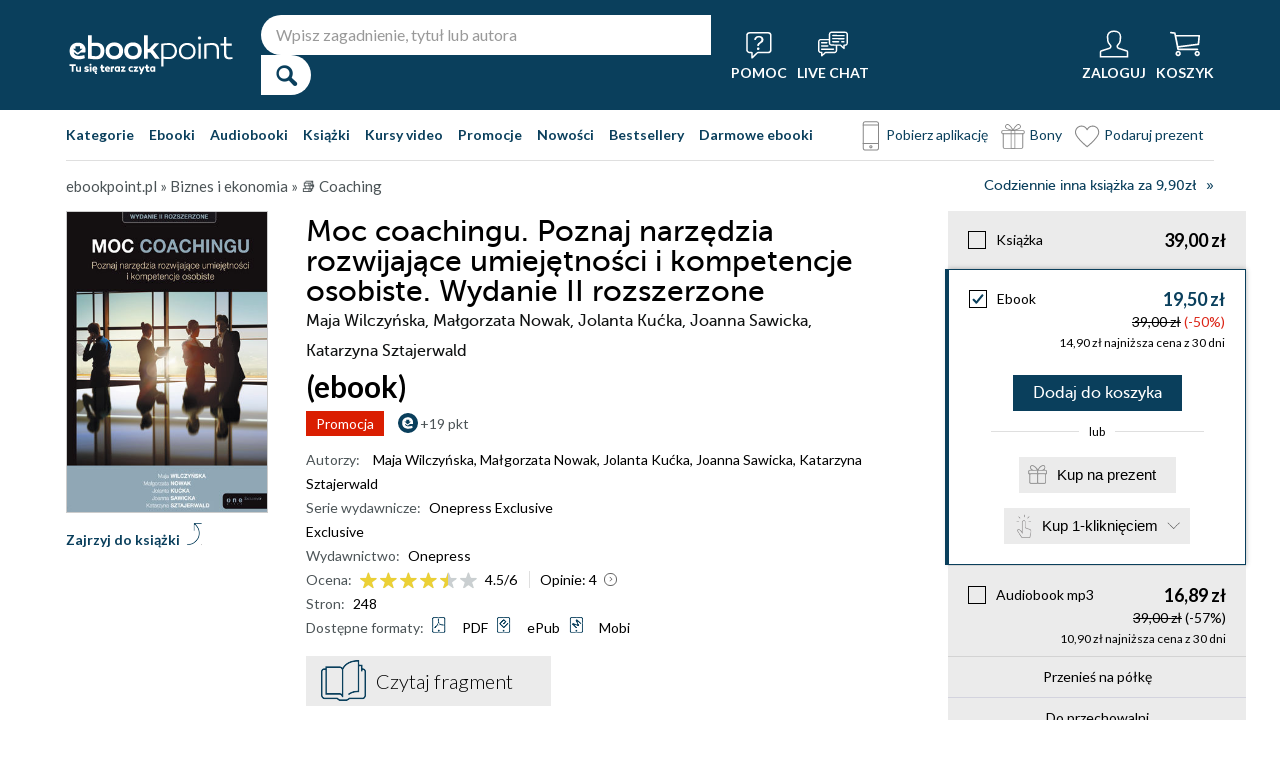

--- FILE ---
content_type: application/javascript
request_url: https://ebookpoint.pl/assets/js/email_notifications.js?k1
body_size: 1736
content:
$(document).ready(function () {
    $('.powiadomMnie, .powiadomMniePL').click(function (event) {
        event.preventDefault();

        let powiadom_type = $(this).attr('data-powiadom-info');
        let powiadom_troya = $(this).attr('data-powiadom-troya');
        let powiadom_status = $(this).attr('data-powiadom-status') || 1;

        let form = document.querySelector("#notify-form");
        let form_troya = document.querySelector("#notify-form-troya");
        let form_info_text = document.querySelector("#notify-form-info-text");
        let form_accept_text = document.querySelector("#notify-form-accept-text");
        let form_status = document.querySelector("#notify-form-status");
        let form_notify_type = document.querySelector("#notify-form-type");

        const accept_text = "Chcę otrzymać informację o dostępności książki.";

        if(powiadom_type == 'infoemail'){
            form_info_text.innerHTML = "Jeżeli chcesz otrzymać e-mailem informację jak książka będzie dostępna, wpisz poniżej swój adres e-mail.";
            form_accept_text.innerHTML = accept_text;
        }

        if(powiadom_type == 'wyczerpemail'){
            form_info_text.innerHTML = "Jeżeli chcesz otrzymać e-mailem informację jak książka będzie dostępna, wpisz poniżej swój adres e-mail.";
            form_accept_text.innerHTML = accept_text;
        }

        if(powiadom_type == 'audio_request'){
            form_info_text.innerHTML = "Jeżeli chcesz otrzymać e-mailem informację o dostępności audiobooka, wpisz poniżej swój adres e-mail.";
            form_accept_text.innerHTML = "Chcę otrzymać mailową informację o dostępności audiobooka.";
        }

        if(powiadom_type == 'info_pl'){
            form_info_text.innerHTML = "Jeżeli chcesz otrzymać e-mailem informację, gdy książka będzie dostępna w języku polskim, wpisz poniżej swój adres e-mail.";
            form_accept_text.innerHTML = accept_text;
        }

        form_notify_type.value = powiadom_type

        if(powiadom_troya != ''){
            form_troya.value = powiadom_troya;
        }

        if(powiadom_status != ''){
            form_status.value = powiadom_status;
        }

        $('.layerPowiadom').css('display', 'block');
        $('.popupLayerPowiadom').css('display', 'block');
    });

    $('.button_send_popup').on('click', function (event) {
        event.preventDefault();

        let ident = $("#notify-form #notify-form-troya").val();
        let email = $("#notify-form #notify-form-email").val();
        let status = $("#notify-form #notify-form-status").val();
        let notify_type = $("#notify-form #notify-form-type").val();
        status = parseInt(status);
        //let recaptcha_token = $('#recaptcha_token').val()

        let accept_rodo;
        let accept_newsletter;

        accept_rodo = $('#notify-form #accept_rodo').is(":checked");
        accept_newsletter = $('#notify-form #accept_newsletter').is(":checked") ? 1 : 0;

        if (email == '') {
            alert("Pole e-mail nie może być puste!");
            return false;
        }

        if (!accept_rodo) {
            alert("Zaznacz zgodę na informację o dostępności!");
            return false;
        }

        $.get("/api/email-notify", {
            "ident": ident,
            "email": email,
            "newsletter": accept_newsletter,
            "status": status,
            "notify_type": notify_type //,
            //"recaptcha_token": recaptcha_token
        }, function (data) {
            if(data.result > 0){
                $('#popup-container').find('.form').remove();
                $('#popup-container').append('<div class="text" style="text-align:center;padding:20px;">Dziękujemy za zgłoszenie. Otrzymasz e-mailem informację, kiedy książka będzie dostępna.</div>');
            };
        });
    });

    $('#tp_accept_personal_data').tooltip({
        items: 'a.tp_accept_personal_data_target',
        content: 'Administratorem danych osobowych jest Helion.pl Sp. z o.o.z siedzibą w Gliwicach (GRUPA HELION). Dane osobowe Użytkownika są przetwarzane w celu realizacji zamówienia, w celach analitycznych i statystycznych, realizacji obowiązków ustawowych, w celach marketingowych. Podanie danych osobowych jest dobrowolne, ale niezbędne dla celów świadczenia usług i realizacji umowy. Użytkownik ma prawo dostępu do treści swoich danych, w tym uzyskania ich kopii oraz prawo sprostowania, usunięcia, ograniczenia przetwarzania, prawo do przenoszenia danych, prawo wniesienia sprzeciwu. Więcej w <a href="/przewodnik/politykaprywatnosci.phtml" target="_blank" style="font-style:italic;" rel="nofollow">Polityce Prywatności &raquo;</a>',
        position: {
            my: "left+15 center",
            at: "right center"
        },
        close: function (event, ui) {
            ui.tooltip.hover(function () {
                $(this).stop(true).fadeTo(500, 1);
            }, function () {
                $(this).fadeOut('500', function () {
                    $(this).remove();
                });
            });
        }
    });

    $('#tp_accept_newsletter').tooltip({
        items: 'a.tp_accept_newsletter_target',
        content: 'Zgodę mogę wycofać w każdej chwili, a jej wycofanie nie wpływa na zgodność z prawem przetwarzania dokonanego przed jej wycofaniem. Administratorem danych osobowych jest Helion.pl Sp. z o.o.z siedzibą w Gliwicach (GRUPA HELION). Użytkownik ma prawo dostępu do treści swoich danych, w tym uzyskania ich kopii oraz prawo sprostowania, usunięcia, ograniczenia przetwarzania, prawo do przenoszenia danych, prawo wniesienia sprzeciwu. Więcej w <a href="/przewodnik/politykaprywatnosci.phtml" target="_blank" style="font-style:italic;" rel="nofollow">Polityce Prywatności &raquo;</a>',
        position: {
            my: "left+15 center",
            at: "right center"
        },
        close: function (event, ui) {
            ui.tooltip.hover(function () {
                $(this).stop(true).fadeTo(500, 1);
            }, function () {
                $(this).fadeOut('500', function () {
                    $(this).remove();
                });
            });
        }
    });
});